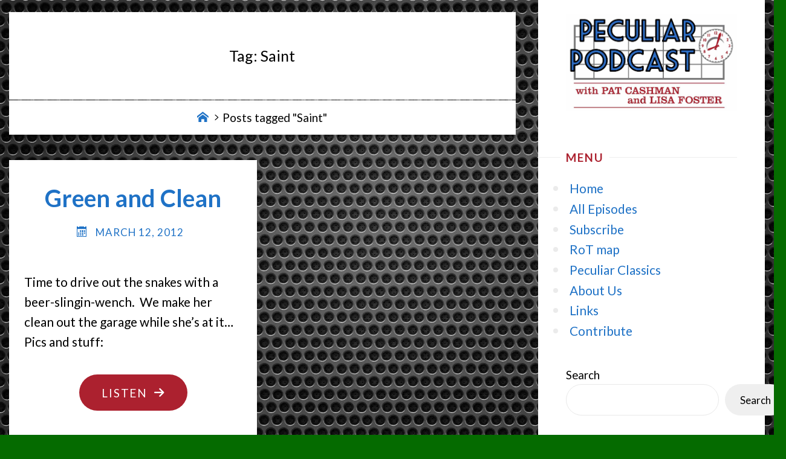

--- FILE ---
content_type: text/html; charset=UTF-8
request_url: https://www.peculiarpodcast.com/tag/saint/
body_size: 20031
content:
<!DOCTYPE html>
<html lang="en-US" itemscope itemtype="https://schema.org/WebSite">
<head>
<meta name="viewport" content="width=device-width, user-scalable=yes, initial-scale=1.0">
<meta charset="UTF-8">
<link rel="profile" href="http://gmpg.org/xfn/11">
<title>Saint &#8211; Peculiar Podcast</title>
<meta name='robots' content='max-image-preview:large' />
<link rel='dns-prefetch' href='//fonts.googleapis.com' />
<style id='wp-img-auto-sizes-contain-inline-css' type='text/css'>
img:is([sizes=auto i],[sizes^="auto," i]){contain-intrinsic-size:3000px 1500px}
/*# sourceURL=wp-img-auto-sizes-contain-inline-css */
</style>
<link rel='stylesheet' id='colorboxstyle-css' href='https://www.peculiarpodcast.com/wp-content/plugins/link-library/colorbox/colorbox.css?ver=6.9' type='text/css' media='all' />

<style id='wp-emoji-styles-inline-css' type='text/css'>

	img.wp-smiley, img.emoji {
		display: inline !important;
		border: none !important;
		box-shadow: none !important;
		height: 1em !important;
		width: 1em !important;
		margin: 0 0.07em !important;
		vertical-align: -0.1em !important;
		background: none !important;
		padding: 0 !important;
	}
/*# sourceURL=wp-emoji-styles-inline-css */
</style>
<link rel='stylesheet' id='wp-block-library-css' href='https://www.peculiarpodcast.com/wp-includes/css/dist/block-library/style.min.css?ver=6.9' type='text/css' media='all' />
<style id='wp-block-search-inline-css' type='text/css'>
.wp-block-search__button{margin-left:10px;word-break:normal}.wp-block-search__button.has-icon{line-height:0}.wp-block-search__button svg{height:1.25em;min-height:24px;min-width:24px;width:1.25em;fill:currentColor;vertical-align:text-bottom}:where(.wp-block-search__button){border:1px solid #ccc;padding:6px 10px}.wp-block-search__inside-wrapper{display:flex;flex:auto;flex-wrap:nowrap;max-width:100%}.wp-block-search__label{width:100%}.wp-block-search.wp-block-search__button-only .wp-block-search__button{box-sizing:border-box;display:flex;flex-shrink:0;justify-content:center;margin-left:0;max-width:100%}.wp-block-search.wp-block-search__button-only .wp-block-search__inside-wrapper{min-width:0!important;transition-property:width}.wp-block-search.wp-block-search__button-only .wp-block-search__input{flex-basis:100%;transition-duration:.3s}.wp-block-search.wp-block-search__button-only.wp-block-search__searchfield-hidden,.wp-block-search.wp-block-search__button-only.wp-block-search__searchfield-hidden .wp-block-search__inside-wrapper{overflow:hidden}.wp-block-search.wp-block-search__button-only.wp-block-search__searchfield-hidden .wp-block-search__input{border-left-width:0!important;border-right-width:0!important;flex-basis:0;flex-grow:0;margin:0;min-width:0!important;padding-left:0!important;padding-right:0!important;width:0!important}:where(.wp-block-search__input){appearance:none;border:1px solid #949494;flex-grow:1;font-family:inherit;font-size:inherit;font-style:inherit;font-weight:inherit;letter-spacing:inherit;line-height:inherit;margin-left:0;margin-right:0;min-width:3rem;padding:8px;text-decoration:unset!important;text-transform:inherit}:where(.wp-block-search__button-inside .wp-block-search__inside-wrapper){background-color:#fff;border:1px solid #949494;box-sizing:border-box;padding:4px}:where(.wp-block-search__button-inside .wp-block-search__inside-wrapper) .wp-block-search__input{border:none;border-radius:0;padding:0 4px}:where(.wp-block-search__button-inside .wp-block-search__inside-wrapper) .wp-block-search__input:focus{outline:none}:where(.wp-block-search__button-inside .wp-block-search__inside-wrapper) :where(.wp-block-search__button){padding:4px 8px}.wp-block-search.aligncenter .wp-block-search__inside-wrapper{margin:auto}.wp-block[data-align=right] .wp-block-search.wp-block-search__button-only .wp-block-search__inside-wrapper{float:right}
/*# sourceURL=https://www.peculiarpodcast.com/wp-includes/blocks/search/style.min.css */
</style>
<style id='global-styles-inline-css' type='text/css'>
:root{--wp--preset--aspect-ratio--square: 1;--wp--preset--aspect-ratio--4-3: 4/3;--wp--preset--aspect-ratio--3-4: 3/4;--wp--preset--aspect-ratio--3-2: 3/2;--wp--preset--aspect-ratio--2-3: 2/3;--wp--preset--aspect-ratio--16-9: 16/9;--wp--preset--aspect-ratio--9-16: 9/16;--wp--preset--color--black: #000000;--wp--preset--color--cyan-bluish-gray: #abb8c3;--wp--preset--color--white: #ffffff;--wp--preset--color--pale-pink: #f78da7;--wp--preset--color--vivid-red: #cf2e2e;--wp--preset--color--luminous-vivid-orange: #ff6900;--wp--preset--color--luminous-vivid-amber: #fcb900;--wp--preset--color--light-green-cyan: #7bdcb5;--wp--preset--color--vivid-green-cyan: #00d084;--wp--preset--color--pale-cyan-blue: #8ed1fc;--wp--preset--color--vivid-cyan-blue: #0693e3;--wp--preset--color--vivid-purple: #9b51e0;--wp--preset--color--accent-1: #1f72c6;--wp--preset--color--accent-2: #ac212f;--wp--preset--color--sitetext: #000000;--wp--preset--color--sitebg: #ffffff;--wp--preset--gradient--vivid-cyan-blue-to-vivid-purple: linear-gradient(135deg,rgb(6,147,227) 0%,rgb(155,81,224) 100%);--wp--preset--gradient--light-green-cyan-to-vivid-green-cyan: linear-gradient(135deg,rgb(122,220,180) 0%,rgb(0,208,130) 100%);--wp--preset--gradient--luminous-vivid-amber-to-luminous-vivid-orange: linear-gradient(135deg,rgb(252,185,0) 0%,rgb(255,105,0) 100%);--wp--preset--gradient--luminous-vivid-orange-to-vivid-red: linear-gradient(135deg,rgb(255,105,0) 0%,rgb(207,46,46) 100%);--wp--preset--gradient--very-light-gray-to-cyan-bluish-gray: linear-gradient(135deg,rgb(238,238,238) 0%,rgb(169,184,195) 100%);--wp--preset--gradient--cool-to-warm-spectrum: linear-gradient(135deg,rgb(74,234,220) 0%,rgb(151,120,209) 20%,rgb(207,42,186) 40%,rgb(238,44,130) 60%,rgb(251,105,98) 80%,rgb(254,248,76) 100%);--wp--preset--gradient--blush-light-purple: linear-gradient(135deg,rgb(255,206,236) 0%,rgb(152,150,240) 100%);--wp--preset--gradient--blush-bordeaux: linear-gradient(135deg,rgb(254,205,165) 0%,rgb(254,45,45) 50%,rgb(107,0,62) 100%);--wp--preset--gradient--luminous-dusk: linear-gradient(135deg,rgb(255,203,112) 0%,rgb(199,81,192) 50%,rgb(65,88,208) 100%);--wp--preset--gradient--pale-ocean: linear-gradient(135deg,rgb(255,245,203) 0%,rgb(182,227,212) 50%,rgb(51,167,181) 100%);--wp--preset--gradient--electric-grass: linear-gradient(135deg,rgb(202,248,128) 0%,rgb(113,206,126) 100%);--wp--preset--gradient--midnight: linear-gradient(135deg,rgb(2,3,129) 0%,rgb(40,116,252) 100%);--wp--preset--font-size--small: 13px;--wp--preset--font-size--medium: 20px;--wp--preset--font-size--large: 35px;--wp--preset--font-size--x-large: 42px;--wp--preset--font-size--normal: 22px;--wp--preset--font-size--larger: 56px;--wp--preset--spacing--20: 0.44rem;--wp--preset--spacing--30: 0.67rem;--wp--preset--spacing--40: 1rem;--wp--preset--spacing--50: 1.5rem;--wp--preset--spacing--60: 2.25rem;--wp--preset--spacing--70: 3.38rem;--wp--preset--spacing--80: 5.06rem;--wp--preset--shadow--natural: 6px 6px 9px rgba(0, 0, 0, 0.2);--wp--preset--shadow--deep: 12px 12px 50px rgba(0, 0, 0, 0.4);--wp--preset--shadow--sharp: 6px 6px 0px rgba(0, 0, 0, 0.2);--wp--preset--shadow--outlined: 6px 6px 0px -3px rgb(255, 255, 255), 6px 6px rgb(0, 0, 0);--wp--preset--shadow--crisp: 6px 6px 0px rgb(0, 0, 0);}:where(.is-layout-flex){gap: 0.5em;}:where(.is-layout-grid){gap: 0.5em;}body .is-layout-flex{display: flex;}.is-layout-flex{flex-wrap: wrap;align-items: center;}.is-layout-flex > :is(*, div){margin: 0;}body .is-layout-grid{display: grid;}.is-layout-grid > :is(*, div){margin: 0;}:where(.wp-block-columns.is-layout-flex){gap: 2em;}:where(.wp-block-columns.is-layout-grid){gap: 2em;}:where(.wp-block-post-template.is-layout-flex){gap: 1.25em;}:where(.wp-block-post-template.is-layout-grid){gap: 1.25em;}.has-black-color{color: var(--wp--preset--color--black) !important;}.has-cyan-bluish-gray-color{color: var(--wp--preset--color--cyan-bluish-gray) !important;}.has-white-color{color: var(--wp--preset--color--white) !important;}.has-pale-pink-color{color: var(--wp--preset--color--pale-pink) !important;}.has-vivid-red-color{color: var(--wp--preset--color--vivid-red) !important;}.has-luminous-vivid-orange-color{color: var(--wp--preset--color--luminous-vivid-orange) !important;}.has-luminous-vivid-amber-color{color: var(--wp--preset--color--luminous-vivid-amber) !important;}.has-light-green-cyan-color{color: var(--wp--preset--color--light-green-cyan) !important;}.has-vivid-green-cyan-color{color: var(--wp--preset--color--vivid-green-cyan) !important;}.has-pale-cyan-blue-color{color: var(--wp--preset--color--pale-cyan-blue) !important;}.has-vivid-cyan-blue-color{color: var(--wp--preset--color--vivid-cyan-blue) !important;}.has-vivid-purple-color{color: var(--wp--preset--color--vivid-purple) !important;}.has-black-background-color{background-color: var(--wp--preset--color--black) !important;}.has-cyan-bluish-gray-background-color{background-color: var(--wp--preset--color--cyan-bluish-gray) !important;}.has-white-background-color{background-color: var(--wp--preset--color--white) !important;}.has-pale-pink-background-color{background-color: var(--wp--preset--color--pale-pink) !important;}.has-vivid-red-background-color{background-color: var(--wp--preset--color--vivid-red) !important;}.has-luminous-vivid-orange-background-color{background-color: var(--wp--preset--color--luminous-vivid-orange) !important;}.has-luminous-vivid-amber-background-color{background-color: var(--wp--preset--color--luminous-vivid-amber) !important;}.has-light-green-cyan-background-color{background-color: var(--wp--preset--color--light-green-cyan) !important;}.has-vivid-green-cyan-background-color{background-color: var(--wp--preset--color--vivid-green-cyan) !important;}.has-pale-cyan-blue-background-color{background-color: var(--wp--preset--color--pale-cyan-blue) !important;}.has-vivid-cyan-blue-background-color{background-color: var(--wp--preset--color--vivid-cyan-blue) !important;}.has-vivid-purple-background-color{background-color: var(--wp--preset--color--vivid-purple) !important;}.has-black-border-color{border-color: var(--wp--preset--color--black) !important;}.has-cyan-bluish-gray-border-color{border-color: var(--wp--preset--color--cyan-bluish-gray) !important;}.has-white-border-color{border-color: var(--wp--preset--color--white) !important;}.has-pale-pink-border-color{border-color: var(--wp--preset--color--pale-pink) !important;}.has-vivid-red-border-color{border-color: var(--wp--preset--color--vivid-red) !important;}.has-luminous-vivid-orange-border-color{border-color: var(--wp--preset--color--luminous-vivid-orange) !important;}.has-luminous-vivid-amber-border-color{border-color: var(--wp--preset--color--luminous-vivid-amber) !important;}.has-light-green-cyan-border-color{border-color: var(--wp--preset--color--light-green-cyan) !important;}.has-vivid-green-cyan-border-color{border-color: var(--wp--preset--color--vivid-green-cyan) !important;}.has-pale-cyan-blue-border-color{border-color: var(--wp--preset--color--pale-cyan-blue) !important;}.has-vivid-cyan-blue-border-color{border-color: var(--wp--preset--color--vivid-cyan-blue) !important;}.has-vivid-purple-border-color{border-color: var(--wp--preset--color--vivid-purple) !important;}.has-vivid-cyan-blue-to-vivid-purple-gradient-background{background: var(--wp--preset--gradient--vivid-cyan-blue-to-vivid-purple) !important;}.has-light-green-cyan-to-vivid-green-cyan-gradient-background{background: var(--wp--preset--gradient--light-green-cyan-to-vivid-green-cyan) !important;}.has-luminous-vivid-amber-to-luminous-vivid-orange-gradient-background{background: var(--wp--preset--gradient--luminous-vivid-amber-to-luminous-vivid-orange) !important;}.has-luminous-vivid-orange-to-vivid-red-gradient-background{background: var(--wp--preset--gradient--luminous-vivid-orange-to-vivid-red) !important;}.has-very-light-gray-to-cyan-bluish-gray-gradient-background{background: var(--wp--preset--gradient--very-light-gray-to-cyan-bluish-gray) !important;}.has-cool-to-warm-spectrum-gradient-background{background: var(--wp--preset--gradient--cool-to-warm-spectrum) !important;}.has-blush-light-purple-gradient-background{background: var(--wp--preset--gradient--blush-light-purple) !important;}.has-blush-bordeaux-gradient-background{background: var(--wp--preset--gradient--blush-bordeaux) !important;}.has-luminous-dusk-gradient-background{background: var(--wp--preset--gradient--luminous-dusk) !important;}.has-pale-ocean-gradient-background{background: var(--wp--preset--gradient--pale-ocean) !important;}.has-electric-grass-gradient-background{background: var(--wp--preset--gradient--electric-grass) !important;}.has-midnight-gradient-background{background: var(--wp--preset--gradient--midnight) !important;}.has-small-font-size{font-size: var(--wp--preset--font-size--small) !important;}.has-medium-font-size{font-size: var(--wp--preset--font-size--medium) !important;}.has-large-font-size{font-size: var(--wp--preset--font-size--large) !important;}.has-x-large-font-size{font-size: var(--wp--preset--font-size--x-large) !important;}
/*# sourceURL=global-styles-inline-css */
</style>

<style id='classic-theme-styles-inline-css' type='text/css'>
/*! This file is auto-generated */
.wp-block-button__link{color:#fff;background-color:#32373c;border-radius:9999px;box-shadow:none;text-decoration:none;padding:calc(.667em + 2px) calc(1.333em + 2px);font-size:1.125em}.wp-block-file__button{background:#32373c;color:#fff;text-decoration:none}
/*# sourceURL=/wp-includes/css/classic-themes.min.css */
</style>
<link rel='stylesheet' id='contact-form-7-css' href='https://www.peculiarpodcast.com/wp-content/plugins/contact-form-7/includes/css/styles.css?ver=6.1.4' type='text/css' media='all' />
<link rel='stylesheet' id='thumbs_rating_styles-css' href='https://www.peculiarpodcast.com/wp-content/plugins/link-library/upvote-downvote/css/style.css?ver=1.0.0' type='text/css' media='all' />
<link rel='stylesheet' id='verbosa-themefonts-css' href='https://www.peculiarpodcast.com/wp-content/themes/verbosa/resources/fonts/fontfaces.css?ver=1.3.0' type='text/css' media='all' />
<link rel='stylesheet' id='chld_thm_cfg_parent-css' href='https://www.peculiarpodcast.com/wp-content/themes/verbosa/style.css?ver=6.9' type='text/css' media='all' />
<link rel='stylesheet' id='verbosa-googlefonts-css' href='//fonts.googleapis.com/css?family=Lato%3A%7CLato%3A100%2C200%2C300%2C400%2C500%2C600%2C700%2C800%2C900%7CLato%3A300%7CLato%3A400%7CLato%3A700%7CLato%3A600&#038;ver=1.3.0' type='text/css' media='all' />
<link rel='stylesheet' id='verbosa-main-css' href='https://www.peculiarpodcast.com/wp-content/themes/verbosa-child/style.css?ver=1.2.0.1.1609123514' type='text/css' media='all' />
<style id='verbosa-main-inline-css' type='text/css'>
 #content, #colophon-inside { max-width: 1250px; } #sidebar { width: 375px; } #container.two-columns-left .main, #container.two-columns-right .main { width: calc(97% - 375px); } #container.two-columns-left #sidebar-back, #container.two-columns-right #sidebar-back { width: calc( 50% - 250px); min-width: 375px;} html { font-family: Lato; font-size: 22px; font-weight: 400; line-height: 1.6; } #site-title { font-family: Lato; font-size: 200%; font-weight: 300; } #site-description { font-family: Lato; font-size: 110%; font-weight: 300; } #access ul li a { font-family: Lato; font-size: 100%; font-weight: 400; } #mobile-menu ul li a { font-family: Lato; } .widget-title { font-family: Lato; font-size: 90%; font-weight: 700; } .widget-container { font-family: Lato; font-size: 90%; font-weight: 400; } .entry-title, #reply-title { font-family: Lato; color: #1f72c6; font-size: 190%; font-weight: 600;} h1 { font-size: 2.76em; } h2 { font-size: 2.4em; } h3 { font-size: 2.04em; } h4 { font-size: 1.68em; } h5 { font-size: 1.32em; } h6 { font-size: 0.96em; } h1, h2, h3, h4, h5, h6 { font-family: Lato; font-weight: 400; } :root { --verbosa-accent-1: #1f72c6; --verbosa-accent-2: #ac212f; } .verbosa-accent-1 { color: #1f72c6; } .verbosa-accent-2 { color: #ac212f; } .verbosa-accent-1-bg { background-color: #1f72c6; } .verbosa-accent-2-bg { background-color: #ac212f; } body { color: #000000; background-color: #056b00; } #nav-toggle, #nav-cancel { color: #000000; } #site-title a, #access li { color: #1f72c6; } #site-description { color: #1f72c6; } #access a, #access .dropdown-toggle, #mobile-menu a, #mobile-menu .dropdown-toggle { color: #1f72c6; } #access a:hover, #mobile-menu a:hover { color: #ac212f; } #access li a span:before { background-color: #cccccc; } #access li:hover > a:before { background-color: #ac212f; } .dropdown-toggle:hover:after { border-color: #1f72c6;} .searchform:before { background-color: #ac212f; color: #fff;} #colophon .searchform:before { color: #fff; } article.hentry, .main > div:not(#content-masonry), .comment-header, .main > header, .main > nav#nav-below, .pagination span, .pagination a, #nav-old-below, .content-widget { background-color: #ffffff; } #sidebar-back, #sidebar, nav#mobile-menu { background-color: #fff; } .pagination a:hover, .pagination span:hover { border-color: #1f72c6;} #breadcrumbs-container { background-color: #ffffff;} #colophon { background-color: #fff; } span.entry-format i { color: #1f72c6; border-color: #1f72c6;} span.entry-format i:hover { color: #ac212f; } .entry-format > i:before { color: #1f72c6;} .entry-content blockquote::before, .entry-content blockquote::after { color: rgba(0,0,0,0.1); } a { color: #1f72c6; } a:hover, .entry-meta span a:hover, .widget-title span, .comments-link a:hover { color: #ac212f; } .entry-meta a { background-image: linear-gradient(to bottom, #ac212f 0%, #ac212f 100%);} .entry-title a { background-image: linear-gradient(to bottom, #1f72c6 0%, #1f72c6 100%);} .author-info .author-avatar img { border-color: #eeeeee; background-color: #ffffff ;} #footer a, .page-title strong { color: #1f72c6; } #footer a:hover { color: #ac212f; } .socials a { border-color: #1f72c6;} .socials a:before { color: #1f72c6; } .socials a:after { background-color: #ac212f; } #commentform { } #toTop .icon-back2top:before { color: #1f72c6; } #toTop:hover .icon-back2top:before { color: #ac212f; } .page-link a:hover { background: #ac212f; color: #056b00; } .page-link > span > em { background-color: #eeeeee; } .verbosa-caption-one .main .wp-caption .wp-caption-text { border-color: #eeeeee; } .verbosa-caption-two .main .wp-caption .wp-caption-text { background-color: #f5f5f5; } .verbosa-image-one .entry-content img[class*="align"], .verbosa-image-one .entry-summary img[class*="align"], .verbosa-image-two .entry-content img[class*='align'], .verbosa-image-two .entry-summary img[class*='align'] { border-color: #eeeeee; } .verbosa-image-five .entry-content img[class*='align'], .verbosa-image-five .entry-summary img[class*='align'] { border-color: #ac212f; } /* diffs */ #sidebar .searchform { border-color: #eeeeee; } #colophon .searchform { border-color: #eeeeee; } .main .searchform { border-color: #eeeeee; background-color: #ffffff;} .searchform .searchsubmit { color: #1f72c6;} .socials a:after { color: #fff;} #breadcrumbs-nav .icon-angle-right::before, .entry-meta span, .entry-meta span a, .entry-utility span, .entry-meta time, .comment-meta a, .entry-meta .icon-metas:before, a.continue-reading-link { color: #1f72c6; font-size: 90%; font-weight: 400; } .entry-meta span, .entry-meta span a, .entry-utility span, .entry-meta time, .comment-meta a, a.continue-reading-link { font-family: Lato; } a.continue-reading-link { background-color: #ac212f; color: #ffffff; } a.continue-reading-link:hover { background-color: #1f72c6; } .comment-form > p:before { color: #1f72c6; } .comment-form > p:hover:before { color: #ac212f; } code, #nav-below .nav-previous a:before, #nav-below .nav-next a:before { background-color: #eeeeee; } #nav-below .nav-previous a:hover:before, #nav-below .nav-next a:hover:before { background-color: #dddddd; } #nav-below em { color: #1f72c6;} #nav-below > div:before { border-color: #eeeeee; background-color: #ffffff;} #nav-below > div:hover:before { border-color: #dddddd; background-color: #dddddd;} pre, article .author-info, .comment-author, #nav-comments, .page-link, .commentlist .comment-body, .commentlist .pingback, .commentlist img.avatar { border-color: #eeeeee; } #sidebar .widget-title span { background-color: #fff; } #sidebar .widget-title:after { background-color: #eeeeee; } #site-copyright, #footer { border-color: #eeeeee; } #colophon .widget-title span { background-color: #fff; } #colophon .widget-title:after { background-color: #eeeeee; } select, input[type], textarea { color: #000000; /*background-color: #f5f5f5;*/ } input[type="submit"], input[type="reset"] { background-color: #1f72c6; color: #ffffff; } input[type="submit"]:hover, input[type="reset"]:hover { background-color: #ac212f; } select, input[type], textarea { border-color: #e9e9e9; } input[type]:hover, textarea:hover, input[type]:focus, textarea:focus { /*background-color: rgba(245,245,245,0.65);*/ border-color: #cdcdcd; } hr { background-color: #e9e9e9; } #toTop { background-color: rgba(250,250,250,0.8) } /* gutenberg */ .wp-block-image.alignwide, .wp-block-image.alignfull { margin-left: -5rem; margin-right: -5rem; } .wp-block-image.alignwide img, .wp-block-image.alignfull img { width: 100%; max-width: 100%; } .has-accent-1-color, .has-accent-1-color:hover { color: #1f72c6; } .has-accent-2-color, .has-accent-2-color:hover { color: #ac212f; } .has-sitetext-color, .has-sitetext-color:hover { color: #000000; } .has-sitebg-color, .has-sitebg-color:hover { color: #ffffff; } .has-accent-1-background-color { background-color: #1f72c6; } .has-accent-2-background-color { background-color: #ac212f; } .has-sitetext-background-color { background-color: #000000; } .has-sitebg-background-color { background-color: #ffffff; } .has-small-font-size { font-size: 13px; } .has-regular-font-size { font-size: 22px; } .has-large-font-size { font-size: 35px; } .has-larger-font-size { font-size: 56px; } .has-huge-font-size { font-size: 56px; } .main .entry-content, .main .entry-summary { text-align: inherit; } .main p, .main ul, .main ol, .main dd, .main pre, .main hr { margin-bottom: 1em; } .main p { text-indent: 0em; } .main a.post-featured-image { background-position: center center; } .main .featured-bar { height: 5px; background-color: #ac212f;} .main .featured-bar:before { background-color: #1f72c6;} .main { margin-top: 20px; } article.hentry, #breadcrumbs-nav, .verbosa-magazine-one #content-masonry article.hentry, .verbosa-magazine-one .pad-container { padding-left: 6%; padding-right: 6%; } .verbosa-magazine-two #content-masonry article.hentry, .verbosa-magazine-two .pad-container, .with-masonry.verbosa-magazine-two #breadcrumbs-nav { padding-left: 2.86%; padding-right: 2.86%; } .verbosa-magazine-three #content-masonry article.hentry, .verbosa-magazine-three .pad-container, .with-masonry.verbosa-magazine-three #breadcrumbs-nav { padding-left: 1.94%; padding-right: 1.94%; } article.hentry .post-thumbnail-container { margin-left: -9%; margin-right: -9%; width: 118%; } #branding img.header-image { max-height: 250px; } #site-title, #site-description { display: none; } .lp-staticslider .staticslider-caption-title, .seriousslider.seriousslider-theme .seriousslider-caption-title { font-family: Lato; /* font-weight: 300; */ } .lp-staticslider .staticslider-caption-text, .seriousslider.seriousslider-theme .seriousslider-caption-text { font-family: Lato; font-weight: 300; } a[class^="staticslider-button"] { font-family: Lato; font-size: 90%; font-weight: 400; } .lp-text-overlay, .lp-text { background-color: #ffffff; } .lp-staticslider .staticslider-caption, .seriousslider.seriousslider-theme .seriousslider-caption, .verbosa-landing-page .lp-text-inside, .verbosa-landing-page .lp-posts-inside, .verbosa-landing-page .lp-page-inside, .verbosa-landing-page .content-widget { max-width: 1250px; } .verbosa-landing-page .content-widget { margin: 0 auto; } a.staticslider-button-1 { color: #ffffff; border-color: #ac212f; background-color: #ac212f; } a.staticslider-button-1:hover { color: #ac212f; } a.staticslider-button-2 { border-color: #ffffff; background-color: #ffffff; color: #000000; } .staticslider-button-2:hover { color: #ffffff; background-color: transparent; } 
/*# sourceURL=verbosa-main-inline-css */
</style>
<link rel='stylesheet' id='slb_core-css' href='https://www.peculiarpodcast.com/wp-content/plugins/simple-lightbox/client/css/app.css?ver=2.9.4' type='text/css' media='all' />
<link rel='stylesheet' id='photonic-slider-css' href='https://www.peculiarpodcast.com/wp-content/plugins/photonic/include/ext/splide/splide.min.css?ver=20260101-51523' type='text/css' media='all' />
<link rel='stylesheet' id='photonic-lightbox-css' href='https://www.peculiarpodcast.com/wp-content/plugins/photonic/include/ext/photoswipe/photoswipe.min.css?ver=20260101-51523' type='text/css' media='all' />
<link rel='stylesheet' id='photonic-css' href='https://www.peculiarpodcast.com/wp-content/plugins/photonic/include/css/front-end/core/photonic.min.css?ver=20260101-51523' type='text/css' media='all' />
<style id='photonic-inline-css' type='text/css'>
/* Retrieved from saved CSS */
.photonic-panel { background:  rgb(17,17,17)  !important;

	border-top: none;
	border-right: none;
	border-bottom: none;
	border-left: none;
 }
.photonic-flickr-stream .photonic-pad-photosets { margin: 15px; }
.photonic-flickr-stream .photonic-pad-galleries { margin: 15px; }
.photonic-flickr-stream .photonic-pad-photos { padding: 5px 15px; }
.photonic-google-stream .photonic-pad-photos { padding: 5px 15px; }
.photonic-zenfolio-stream .photonic-pad-photos { padding: 5px 15px; }
.photonic-zenfolio-stream .photonic-pad-photosets { margin: 5px 15px; }
.photonic-instagram-stream .photonic-pad-photos { padding: 5px 15px; }
.photonic-smug-stream .photonic-pad-albums { margin: 15px; }
.photonic-smug-stream .photonic-pad-photos { padding: 5px 15px; }
.photonic-flickr-panel .photonic-pad-photos { padding: 10px 15px; box-sizing: border-box; }
.photonic-smug-panel .photonic-pad-photos { padding: 10px 15px; box-sizing: border-box; }
.photonic-random-layout .photonic-thumb { padding: 2px}
.photonic-masonry-layout .photonic-thumb { padding: 2px}
.photonic-mosaic-layout .photonic-thumb { padding: 2px}

/*# sourceURL=photonic-inline-css */
</style>
<script src="https://www.peculiarpodcast.com/wp-includes/js/jquery/jquery.min.js?ver=3.7.1" id="jquery-core-js"></script>
<script src="https://www.peculiarpodcast.com/wp-includes/js/jquery/jquery-migrate.min.js?ver=3.4.1" id="jquery-migrate-js"></script>
<script src="https://www.peculiarpodcast.com/wp-content/plugins/link-library/colorbox/jquery.colorbox-min.js?ver=1.3.9" id="colorbox-js"></script>
<script id="thumbs_rating_scripts-js-extra">
var thumbs_rating_ajax = {"ajax_url":"https://www.peculiarpodcast.com/wp-admin/admin-ajax.php","nonce":"5c865058af"};
//# sourceURL=thumbs_rating_scripts-js-extra
</script>
<script src="https://www.peculiarpodcast.com/wp-content/plugins/link-library/upvote-downvote/js/general.js?ver=4.0.1" id="thumbs_rating_scripts-js"></script>
<script src="https://www.peculiarpodcast.com/wp-content/plugins/wp-hide-post/public/js/wp-hide-post-public.js?ver=2.0.10" id="wp-hide-post-js"></script>

<!-- OG: 3.3.8 -->
<meta property="og:type" content="website"><meta property="og:locale" content="en_US"><meta property="og:site_name" content="Peculiar Podcast"><meta property="og:url" content="https://www.peculiarpodcast.com/tag/saint/"><meta property="og:title" content="Saint &#8211; Peculiar Podcast">

<meta property="twitter:partner" content="ogwp"><meta property="twitter:title" content="Saint &#8211; Peculiar Podcast"><meta property="twitter:url" content="https://www.peculiarpodcast.com/tag/saint/">
<meta itemprop="name" content="Saint &#8211; Peculiar Podcast">
<!-- /OG -->

<link rel="https://api.w.org/" href="https://www.peculiarpodcast.com/wp-json/" /><link rel="alternate" title="JSON" type="application/json" href="https://www.peculiarpodcast.com/wp-json/wp/v2/tags/174" /><link rel="EditURI" type="application/rsd+xml" title="RSD" href="https://www.peculiarpodcast.com/xmlrpc.php?rsd" />
<meta name="generator" content="WordPress 6.9" />
<!-- start Simple Custom CSS and JS -->
<style>
#sidebar {
    padding: 0.1em 2.2em 0;
}

#access {
    margin: 1.8em auto 2em;
}

#access a span {
    line-height: 0.1;
}

.widget-title {
    margin-bottom: 0.5em;
}

ul {
  list-style-type: circle;
}

.entry-header {
    margin: 0em 0;
}

article.hentry, .main .content-widget {
    padding: 0.5em;
}

.verbosa-magazine-two .entry-content {
    padding-top: 0em;
}

article.hentry, .main .content-widget {
    padding: 0.5em 1.5em 0 1.5em;
}

#site-copyright {
  display: none;
}

.themeinfo {
  display: none;
}</style>
<!-- end Simple Custom CSS and JS -->
<!-- start Simple Custom CSS and JS -->
<style>
/* Responsive images */
img.resp-r, img.alignright {
  float: right;
  height:auto;
  max-width:40%;
  margin: 10px 0 1px 10px;
}

img.resp-l, img.alignleft {
  float: left;
  height:auto;
  max-width:40%;
  margin: 10px 10px 1px 0;
}

img.resp-c, img.aligncenter {
  display: block;
  margin-left: auto;
  margin-right: auto;
}
/* END Responsive images */

/* Image borders */
img.thinblack, img.border-thin-black {
  border: solid 1px #000;
}

/* END Image borders */

/* Left-middle align image with text */
.middle > * {
  vertical-align: middle;
}</style>
<!-- end Simple Custom CSS and JS -->
<!-- start Simple Custom CSS and JS -->
<script>
(function() {
        var param = 'fbclid';
        if (location.search.indexOf(param + '=') !== -1) {
                var replace = '';
                try {
                        var url = new URL(location);
                        url.searchParams.delete(param);
                        replace = url.href;
                } catch (ex) {
                        var regExp = new RegExp('[?&]' + param + '=.*$');
                        replace = location.search.replace(regExp, '');
                        replace = location.pathname + replace + location.hash;
                }
                history.replaceState(null, '', replace);
        }
})();</script>
<!-- end Simple Custom CSS and JS -->
<script>
  (function(i,s,o,g,r,a,m){i['GoogleAnalyticsObject']=r;i[r]=i[r]||function(){
  (i[r].q=i[r].q||[]).push(arguments)},i[r].l=1*new Date();a=s.createElement(o),
  m=s.getElementsByTagName(o)[0];a.async=1;a.src=g;m.parentNode.insertBefore(a,m)
  })(window,document,'script','https://www.google-analytics.com/analytics.js','ga');

  ga('create', 'UA-238272-24', 'auto');
  ga('send', 'pageview');

</script>
<style id='LinkLibraryStyle' type='text/css'>
.linktable {margin-top: 15px;} .linktable a {text-decoration:none} .linktable td { vertical-align: top; } a.featured { font-weight: bold; } table.linklisttable { width:100%; border-width: 0px 0px 0px 0px; border-spacing: 5px; /* border-style: outset outset outset outset; border-color: gray gray gray gray; */ border-collapse: separate; } table.linklisttable th { border-width: 1px 1px 1px 1px; padding: 3px 3px 3px 3px; background-color: #f4f5f3; /* border-style: none none none none; border-color: gray gray gray gray; -moz-border-radius: 3px 3px 3px 3px; */ } table.linklisttable td { border-width: 1px 1px 1px 1px; padding: 3px 3px 3px 3px; background-color: #dee1d8; /* border-style: dotted dotted dotted dotted; border-color: gray gray gray gray; -moz-border-radius: 3px 3px 3px 3px; */ } .linklistcatname{ font-family: arial; font-size: 16px; font-weight: bold; border: 0; padding-bottom: 10px; padding-top: 10px; } .linklistcatnamedesc{ font-family: arial; font-size: 12px; font-weight: normal; border: 0; padding-bottom: 10px; padding-top: 10px; } .linklistcolumnheader{ font-weight: bold; } div.rsscontent{color: #333333; font-family: "Helvetica Neue",Arial,Helvetica,sans-serif;font-size: 11px;line-height: 1.25em; vertical-align: baseline;letter-spacing: normal;word-spacing: normal;font-weight: normal;font-style: normal;font-variant: normal;text-transform: none; text-decoration: none;text-align: left;text-indent: 0px;max-width:500px;} #ll_rss_results { border-style:solid;border-width:1px;margin-left:10px;margin-top:10px;padding-top:3px;background-color:#f4f5f3;} .rsstitle{font-weight:400;font-size:0.8em;color:#33352C;font-family:Georgia,"Times New Roman",Times,serif;} .rsstitle a{color:#33352C} #ll_rss_results img { max-width: 400px; /* Adjust this value according to your content area size*/ height: auto; } .rsselements {float: right;} .highlight_word {background-color: #FFFF00} .previouspage {float:left;margin-top:10px;font-weight:bold} .nextpage {float: right;margin-top:10px;font-weight:bold} .resulttitle {padding-top:10px;} .catdropdown { width: 300px; } #llsearch {padding-top:10px;} .lladdlink { margin-top: 16px; } .lladdlink #lladdlinktitle { font-weight: bold; } .lladdlink table { margin-top: 5px; margin-bottom: 8px; border: 0; border-spacing: 0; border-collapse: collapse; } .lladdlink table td { border: 0; height: 30px; } .lladdlink table th { border: 0; text-align: left; font-weight: normal; width: 400px; } .lladdlink input[type="text"] { width: 300px; } .lladdlink select { width: 300px; } .llmessage { margin: 8px; border: 1px solid #ddd; background-color: #ff0; } .pageselector { margin-top: 20px; text-align: center; } .selectedpage { margin: 0px 4px 0px 4px; border: 1px solid #000; padding: 7px; background-color: #f4f5f3; } .unselectedpage { margin: 0px 4px 0px 4px; border: 1px solid #000; padding: 7px; background-color: #dee1d8; } .previousnextactive { margin: 0px 4px 0px 4px; border: 1px solid #000; padding: 7px; background-color: #dee1d8; } .previousnextinactive { margin: 0px 4px 0px 4px; border: 1px solid #000; padding: 7px; background-color: #dddddd; color: #cccccc; } .LinksInCat { display:none; } .SubCategories { display:none; } .allcatalphafilterlinkedletter, .catalphafilterlinkedletter, .catalphafilteremptyletter, .catalphafilterselectedletter, .allcatalphafilterselectedletter { width: 16px; height: 30px; float:left; margin-right: 6px; text-align: center; } .allcatalphafilterlinkedletter, .allcatalphafilterselectedletter { width: 40px; } .catalphafilterlinkedletter { background-color: #aaa; color: #444; } .catalphafilteremptyletter { background-color: #ddd; color: #fff; } .catalphafilterselectedletter { background-color: #558C89; color: #fff; } .catalphafilter { padding-bottom: 30px; } .recently_updated { padding: 8px; margin: 14px; color: #FFF; background-color: #F00; } .emptycat { color: #ccc; } .level1 { margin-left: 20px; } .level2 { margin-left: 40px; } .level3 { margin-left: 60px; } .level4 { margin-left: 80px; } .level5 { margin-left: 100px; } .level6 { margin-left: 120px; } .nolinksfoundincat { display:none; } @media only screen and (max-width: 600px) { .lladdlink table td { height: 60px; display: block; } .lladdlink table { margin-bottom: 20px } .lladdlink table th { display: block; } }</style>
            <script type="text/javascript"><!--
                                function powerpress_pinw(pinw_url){window.open(pinw_url, 'PowerPressPlayer','toolbar=0,status=0,resizable=1,width=460,height=320');	return false;}
                //-->

                // tabnab protection
                window.addEventListener('load', function () {
                    // make all links have rel="noopener noreferrer"
                    document.querySelectorAll('a[target="_blank"]').forEach(link => {
                        link.setAttribute('rel', 'noopener noreferrer');
                    });
                });
            </script>
            <style id="custom-background-css">
body.custom-background { background-image: url("https://www.peculiarpodcast.com/wp-content/uploads/2020/12/MicGrill-2845x1600-1-scaled.jpg"); background-position: left top; background-size: cover; background-repeat: repeat; background-attachment: fixed; }
</style>
	
<!-- Jetpack Open Graph Tags -->
<meta property="og:type" content="website" />
<meta property="og:title" content="Saint &#8211; Peculiar Podcast" />
<meta property="og:url" content="https://www.peculiarpodcast.com/tag/saint/" />
<meta property="og:site_name" content="Peculiar Podcast" />
<meta property="og:image" content="https://s0.wp.com/i/blank.jpg" />
<meta property="og:image:width" content="200" />
<meta property="og:image:height" content="200" />
<meta property="og:image:alt" content="" />
<meta property="og:locale" content="en_US" />

<!-- End Jetpack Open Graph Tags -->
</head>

<body class="archive tag tag-saint tag-174 custom-background wp-embed-responsive wp-theme-verbosa wp-child-theme-verbosa-child verbosa-image-none verbosa-caption-two verbosa-responsive-featured verbosa-magazine-two verbosa-magazine-layout verbosa-comhide-in-posts verbosa-comhide-in-pages verbosa-comment-placeholder verbosa-elementshadow verbosa-no-sidebar-back verbosa-menubullets" itemscope itemtype="http://schema.org/WebPage">
			<a class="skip-link screen-reader-text" href="#main" title="Skip to content"> Skip to content </a>
			<div id="site-wrapper">

		<div id="content" class="cryout">
			
	<div id="container" class="two-columns-right">
			<div id="sidebar">

		<header id="header"  itemscope itemtype="http://schema.org/WPHeader">
			<nav id="mobile-menu">
				<div><ul id="mobile-nav" class=""><li id="menu-item-481" class="menu-item menu-item-type-custom menu-item-object-custom menu-item-481"><a href="http://www.PeculiarPodcast.com" title="Our homepage"><span>Home</span></a></li>
<li id="menu-item-585" class="menu-item menu-item-type-taxonomy menu-item-object-category menu-item-585"><a href="https://www.peculiarpodcast.com/category/podcast/" title="Past episodes"><span>All Episodes</span></a></li>
<li id="menu-item-2413" class="menu-item menu-item-type-post_type menu-item-object-page menu-item-2413"><a href="https://www.peculiarpodcast.com/subscribe/"><span>Subscribe</span></a></li>
<li id="menu-item-588" class="menu-item menu-item-type-custom menu-item-object-custom menu-item-588"><a href="http://peculiarpodcast.com/RoT"><span>RoT map</span></a></li>
<li id="menu-item-2367" class="menu-item menu-item-type-post_type menu-item-object-page menu-item-2367"><a href="https://www.peculiarpodcast.com/peculiar-classics/"><span>Peculiar Classics</span></a></li>
<li id="menu-item-2427" class="menu-item menu-item-type-post_type menu-item-object-page menu-item-2427"><a href="https://www.peculiarpodcast.com/about/"><span>About Us</span></a></li>
<li id="menu-item-2517" class="menu-item menu-item-type-post_type menu-item-object-page menu-item-2517"><a href="https://www.peculiarpodcast.com/links/"><span>Links</span></a></li>
<li id="menu-item-1106" class="menu-item menu-item-type-custom menu-item-object-custom menu-item-1106"><a href="http://peculiarpodcast.com/listener-support/"><span>Contribute</span></a></li>
</ul></div>				<button type="button" id="nav-cancel"><i class="icon-cross"></i></button>
			</nav>
			<div id="branding" role="banner">
									<button type="button" id="nav-toggle"><span>&nbsp;</span></button>
								<div itemprop="headline" id="site-title"><span> <a href="https://www.peculiarpodcast.com/" title="with Pat Cashman and Lisa Foster" rel="home">Peculiar Podcast</a> </span></div><span id="site-description"  itemprop="description" >with Pat Cashman and Lisa Foster</span>								<img class="header-image" alt="Tag: &lt;span&gt;Saint&lt;/span&gt;" src="https://www.peculiarpodcast.com/wp-content/uploads/2020/12/cropped-2020Logo-1194x720-20.jpg" />
					<div class="branding-spacer"></div>
				
<aside id="primary" class="widget-area sidey"  itemscope itemtype="http://schema.org/WPSideBar">
	
	
	</aside>

									<nav id="access" role="navigation"  aria-label="Primary Menu"  itemscope itemtype="http://schema.org/SiteNavigationElement">
						<h3 class="widget-title menu-title"><span>Menu</span></h3>
							<div><ul id="prime_nav" class=""><li class="menu-item menu-item-type-custom menu-item-object-custom menu-item-481"><a href="http://www.PeculiarPodcast.com" title="Our homepage"><span>Home</span></a></li>
<li class="menu-item menu-item-type-taxonomy menu-item-object-category menu-item-585"><a href="https://www.peculiarpodcast.com/category/podcast/" title="Past episodes"><span>All Episodes</span></a></li>
<li class="menu-item menu-item-type-post_type menu-item-object-page menu-item-2413"><a href="https://www.peculiarpodcast.com/subscribe/"><span>Subscribe</span></a></li>
<li class="menu-item menu-item-type-custom menu-item-object-custom menu-item-588"><a href="http://peculiarpodcast.com/RoT"><span>RoT map</span></a></li>
<li class="menu-item menu-item-type-post_type menu-item-object-page menu-item-2367"><a href="https://www.peculiarpodcast.com/peculiar-classics/"><span>Peculiar Classics</span></a></li>
<li class="menu-item menu-item-type-post_type menu-item-object-page menu-item-2427"><a href="https://www.peculiarpodcast.com/about/"><span>About Us</span></a></li>
<li class="menu-item menu-item-type-post_type menu-item-object-page menu-item-2517"><a href="https://www.peculiarpodcast.com/links/"><span>Links</span></a></li>
<li class="menu-item menu-item-type-custom menu-item-object-custom menu-item-1106"><a href="http://peculiarpodcast.com/listener-support/"><span>Contribute</span></a></li>
</ul></div>					</nav><!-- #access -->
				
			</div><!-- #branding -->
		</header><!-- #header -->

		
<aside id="secondary" class="widget-area sidey"  itemscope itemtype="http://schema.org/WPSideBar">

		
	</aside>
		
<aside id="tertiary" class="widget-area sidey"  itemscope itemtype="http://schema.org/WPSideBar">
	
	<section id="block-2" class="widget-container widget_block widget_search"><form role="search" method="get" action="https://www.peculiarpodcast.com/" class="wp-block-search__button-outside wp-block-search__text-button wp-block-search"    ><label class="wp-block-search__label" for="wp-block-search__input-1" >Search</label><div class="wp-block-search__inside-wrapper" ><input class="wp-block-search__input" id="wp-block-search__input-1" placeholder="" value="" type="search" name="s" required /><button aria-label="Search" class="wp-block-search__button wp-element-button" type="submit" >Search</button></div></form></section><section id="custom_html-3" class="widget_text widget-container widget_custom_html"><h3 class="widget-title"><span>Call or Text Us!</span></h3><div class="textwidget custom-html-widget"><center>
<h4>(503) 564-TOOL‬</h4><h5><i>(503) 564-8665‬</i></h5>
</center></div></section>
		<section id="recent-posts-2" class="widget-container widget_recent_entries">
		<h3 class="widget-title"><span>Latest Episodes</span></h3>
		<ul>
											<li>
					<a href="https://www.peculiarpodcast.com/2026/01/21/i-remember-kissing-a-lot-of-people/">I Remember Kissing a Lot of People</a>
									</li>
											<li>
					<a href="https://www.peculiarpodcast.com/2026/01/06/oops-i-said-the-f-word/">Oops, I Said the F-Word</a>
									</li>
											<li>
					<a href="https://www.peculiarpodcast.com/2025/12/14/reckless-secret-spiller/">Reckless Secret Spiller</a>
									</li>
											<li>
					<a href="https://www.peculiarpodcast.com/2025/12/01/lets-pause/">Let&#8217;s Pause</a>
									</li>
											<li>
					<a href="https://www.peculiarpodcast.com/2025/11/14/the-bar-is-quite-low/">The Bar Is Quite Low</a>
									</li>
					</ul>

		</section><section id="custom_html-4" class="widget_text widget-container widget_custom_html"><h3 class="widget-title"><span>Contribute?</span></h3><div class="textwidget custom-html-widget"><a href="http://www.peculiarpodcast.com/listener-support/"><img src="http://www.peculiarpodcast.com/wp-content/uploads/2013/02/pecpod-coffee.jpg" style="height: 160px;"><br>Wanna help keep Peculiar Podcast... podcasting? Contribute any amount you like - even the cost of a cup of coffee would be great!</a><br clear="all"></div></section>
	</aside>

			<footer id="footer" role="contentinfo"  itemscope itemtype="http://schema.org/WPFooter">
		<div id="footer-inside">
			<nav id="sfooter" class="socials"><a target="_blank" href="https://www.facebook.com/PeculiarPodcast"  class="menu-item menu-item-type-custom menu-item-object-custom menu-item-2349"><span>Facebook</span></a><a target="_blank" href="https://twitter.com/PeculiarPodcast"  class="menu-item menu-item-type-custom menu-item-object-custom menu-item-2350"><span>Twitter</span></a><a target="_blank" href="https://www.youtube.com/user/PeculiarPodcast"  class="menu-item menu-item-type-custom menu-item-object-custom menu-item-2351"><span>YouTube</span></a><a target="_blank" href="http://feeds.feedburner.com/PeculiarPodcast"  class="menu-item menu-item-type-custom menu-item-object-custom menu-item-2352"><span>RSS</span></a><a target="_blank" href="http://feedburner.google.com/fb/a/mailverify?uri=PeculiarPodcast"  class="menu-item menu-item-type-custom menu-item-object-custom menu-item-2353"><span>Email Subscription</span></a></nav><div id="site-copyright"></div><div style="display:block;float:none;clear:both;font-size: .9em;">Powered by<a target="_blank" href="http://www.cryoutcreations.eu/wordpress-themes/verbosa" title="Verbosa WordPress Theme by Cryout Creations"> Verbosa</a> &amp; <a target="_blank" href="//wordpress.org/" title="Semantic Personal Publishing Platform">  WordPress</a>.</div>		</div> <!-- #footer-inside -->
	</footer><!-- #footer -->

		</div><!--sidebar-->
		<div id="sidebar-back"></div>
		<main id="main" class="main">
			
			
				<header class="page-header pad-container"  itemscope itemtype="http://schema.org/WebPageElement">
					<h1 class="page-title"  itemprop="headline">Tag: <span>Saint</span></h1>				</header><!-- .page-header -->
				<div id="breadcrumbs-container" class="cryout two-columns-right"><div id="breadcrumbs-container-inside"><div id="breadcrumbs"> <nav id="breadcrumbs-nav"><a href="https://www.peculiarpodcast.com" title="Home"><a href="https://www.peculiarpodcast.com" title="Home"><i class="icon-home"></i></a><span class="screen-reader-text">Home</span></a><i class="icon-ctrl-right"></i> <span class="current">Posts tagged "Saint"</span></nav></div></div></div><!-- breadcrumbs -->
				<div id="content-masonry" class="content-masonry"  itemscope itemtype="http://schema.org/Blog">
					
<article id="post-286" class="post-286 post type-post status-publish format-standard hentry category-podcast tag-bar tag-beer tag-bend tag-bend-oregon tag-bill-nye tag-cleaning tag-clutter tag-craigslist tag-daylight-savings tag-dentures tag-eggplant tag-estate-sale tag-false-teeth tag-flogging-molly tag-garage-sale tag-garage-sales tag-hoarders tag-horders tag-irish tag-king-5 tag-mattress tag-mead tag-mugs tag-palace tag-parachute tag-penis tag-saint tag-saint-patrick tag-scooter tag-silverware tag-snakes tag-spork tag-spring tag-stained tag-steve-martin tag-string tag-the-chieftains tag-train tag-wench" itemscope itemtype="http://schema.org/BlogPosting" itemprop="blogPost">
	
	<header class="entry-header">
								<h2 class="entry-title" itemprop="headline">
											<a href="https://www.peculiarpodcast.com/2012/03/12/green-and-clean/"  itemprop="mainEntityOfPage" rel="bookmark">Green and Clean</a></h2>
		<div class="entry-meta">
			
		<span class="onDate date" >
			<i class="icon-calendar icon-metas" title="Date"></i>
			<time class="published" datetime="2012-03-12T06:56:11-07:00"  itemprop="datePublished">March 12, 2012</time>
			<time class="updated" datetime="2020-12-31T19:03:16-08:00"  itemprop="dateModified">December 31, 2020</time>
		</span>
				</div><!-- .entry-meta -->

	</header><!-- .entry-header -->

	
			<div class="entry-summary"  itemprop="description">
				<p>Time to drive out the snakes with a beer-slingin-wench.  We make her clean out the garage while she&#8217;s at it&#8230; Pics and stuff:</p>
			</div><!-- .entry-summary -->
			<footer class="post-continue-container">
				<a class="continue-reading-link" href="https://www.peculiarpodcast.com/2012/03/12/green-and-clean/"><span>Listen</span><em class="screen-reader-text">"Green and Clean"</em><i class="icon-arrow-right2"></i></a>			</footer>

		

	<span class="schema-publisher" itemprop="publisher" itemscope itemtype="https://schema.org/Organization">
         <span itemprop="logo" itemscope itemtype="https://schema.org/ImageObject">
           <meta itemprop="url" content="https://www.peculiarpodcast.com">
         </span>
         <meta itemprop="name" content="Peculiar Podcast">
    </span>
<link itemprop="mainEntityOfPage" href="https://www.peculiarpodcast.com/green-and-clean/" /></article><!-- #post-286 -->

				</div><!--content-masonry-->
						<aside class="content-widget content-widget-after"  itemscope itemtype="http://schema.org/WPSideBar">
			<section id="tag_cloud-4" class="widget-container widget_tag_cloud"><h2 class="widget-title"><span>What we’re discussing</span></h2><div class="tagcloud"><a href="https://www.peculiarpodcast.com/tag/520-bridge/" class="tag-cloud-link tag-link-46 tag-link-position-1" style="font-size: 8pt;" aria-label="520 Bridge (5 items)">520 Bridge</a>
<a href="https://www.peculiarpodcast.com/tag/almost-live/" class="tag-cloud-link tag-link-227 tag-link-position-2" style="font-size: 13.288888888889pt;" aria-label="Almost Live! (8 items)">Almost Live!</a>
<a href="https://www.peculiarpodcast.com/tag/bend-oregon/" class="tag-cloud-link tag-link-152 tag-link-position-3" style="font-size: 13.288888888889pt;" aria-label="Bend Oregon (8 items)">Bend Oregon</a>
<a href="https://www.peculiarpodcast.com/tag/best-of-western-washington/" class="tag-cloud-link tag-link-1636 tag-link-position-4" style="font-size: 8pt;" aria-label="Best of Western Washington (5 items)">Best of Western Washington</a>
<a href="https://www.peculiarpodcast.com/tag/bill-nye/" class="tag-cloud-link tag-link-153 tag-link-position-5" style="font-size: 10.177777777778pt;" aria-label="Bill Nye (6 items)">Bill Nye</a>
<a href="https://www.peculiarpodcast.com/tag/bob-nelson/" class="tag-cloud-link tag-link-268 tag-link-position-6" style="font-size: 8pt;" aria-label="Bob Nelson (5 items)">Bob Nelson</a>
<a href="https://www.peculiarpodcast.com/tag/breaking-bad/" class="tag-cloud-link tag-link-1244 tag-link-position-7" style="font-size: 13.288888888889pt;" aria-label="Breaking Bad (8 items)">Breaking Bad</a>
<a href="https://www.peculiarpodcast.com/tag/colonoscopy/" class="tag-cloud-link tag-link-1793 tag-link-position-8" style="font-size: 11.733333333333pt;" aria-label="colonoscopy (7 items)">colonoscopy</a>
<a href="https://www.peculiarpodcast.com/tag/costco/" class="tag-cloud-link tag-link-84 tag-link-position-9" style="font-size: 8pt;" aria-label="Costco (5 items)">Costco</a>
<a href="https://www.peculiarpodcast.com/tag/daisy/" class="tag-cloud-link tag-link-3 tag-link-position-10" style="font-size: 20.444444444444pt;" aria-label="Daisy (14 items)">Daisy</a>
<a href="https://www.peculiarpodcast.com/tag/dave-tavres/" class="tag-cloud-link tag-link-235 tag-link-position-11" style="font-size: 16.088888888889pt;" aria-label="Dave Tavres (10 items)">Dave Tavres</a>
<a href="https://www.peculiarpodcast.com/tag/dogs/" class="tag-cloud-link tag-link-4 tag-link-position-12" style="font-size: 10.177777777778pt;" aria-label="dogs (6 items)">dogs</a>
<a href="https://www.peculiarpodcast.com/tag/dori-monson/" class="tag-cloud-link tag-link-1240 tag-link-position-13" style="font-size: 8pt;" aria-label="Dori Monson (5 items)">Dori Monson</a>
<a href="https://www.peculiarpodcast.com/tag/elliott/" class="tag-cloud-link tag-link-5 tag-link-position-14" style="font-size: 20.444444444444pt;" aria-label="Elliott (14 items)">Elliott</a>
<a href="https://www.peculiarpodcast.com/tag/evening-magazine/" class="tag-cloud-link tag-link-802 tag-link-position-15" style="font-size: 8pt;" aria-label="Evening Magazine (5 items)">Evening Magazine</a>
<a href="https://www.peculiarpodcast.com/tag/facebook/" class="tag-cloud-link tag-link-209 tag-link-position-16" style="font-size: 17.333333333333pt;" aria-label="Facebook (11 items)">Facebook</a>
<a href="https://www.peculiarpodcast.com/tag/frank-sinatra/" class="tag-cloud-link tag-link-132 tag-link-position-17" style="font-size: 10.177777777778pt;" aria-label="Frank Sinatra (6 items)">Frank Sinatra</a>
<a href="https://www.peculiarpodcast.com/tag/game-of-thrones/" class="tag-cloud-link tag-link-820 tag-link-position-18" style="font-size: 8pt;" aria-label="Game of Thrones (5 items)">Game of Thrones</a>
<a href="https://www.peculiarpodcast.com/tag/golf/" class="tag-cloud-link tag-link-482 tag-link-position-19" style="font-size: 8pt;" aria-label="golf (5 items)">golf</a>
<a href="https://www.peculiarpodcast.com/tag/horses/" class="tag-cloud-link tag-link-386 tag-link-position-20" style="font-size: 11.733333333333pt;" aria-label="horses (7 items)">horses</a>
<a href="https://www.peculiarpodcast.com/tag/joel-mchale/" class="tag-cloud-link tag-link-1404 tag-link-position-21" style="font-size: 8pt;" aria-label="Joel McHale (5 items)">Joel McHale</a>
<a href="https://www.peculiarpodcast.com/tag/king-5/" class="tag-cloud-link tag-link-21 tag-link-position-22" style="font-size: 10.177777777778pt;" aria-label="King 5 (6 items)">King 5</a>
<a href="https://www.peculiarpodcast.com/tag/kiro-radio/" class="tag-cloud-link tag-link-1199 tag-link-position-23" style="font-size: 10.177777777778pt;" aria-label="KIRO Radio (6 items)">KIRO Radio</a>
<a href="https://www.peculiarpodcast.com/tag/lisa-foster/" class="tag-cloud-link tag-link-1183 tag-link-position-24" style="font-size: 11.733333333333pt;" aria-label="Lisa Foster (7 items)">Lisa Foster</a>
<a href="https://www.peculiarpodcast.com/tag/news/" class="tag-cloud-link tag-link-23 tag-link-position-25" style="font-size: 8pt;" aria-label="news (5 items)">news</a>
<a href="https://www.peculiarpodcast.com/tag/online-dating/" class="tag-cloud-link tag-link-72 tag-link-position-26" style="font-size: 8pt;" aria-label="online dating (5 items)">online dating</a>
<a href="https://www.peculiarpodcast.com/tag/oscars/" class="tag-cloud-link tag-link-1235 tag-link-position-27" style="font-size: 11.733333333333pt;" aria-label="Oscars (7 items)">Oscars</a>
<a href="https://www.peculiarpodcast.com/tag/pat-cashman/" class="tag-cloud-link tag-link-271 tag-link-position-28" style="font-size: 14.844444444444pt;" aria-label="Pat Cashman (9 items)">Pat Cashman</a>
<a href="https://www.peculiarpodcast.com/tag/pineapple-upside-down-cake/" class="tag-cloud-link tag-link-25 tag-link-position-29" style="font-size: 17.333333333333pt;" aria-label="pineapple upside down cake (11 items)">pineapple upside down cake</a>
<a href="https://www.peculiarpodcast.com/tag/podcast-2/" class="tag-cloud-link tag-link-54 tag-link-position-30" style="font-size: 11.733333333333pt;" aria-label="podcast (7 items)">podcast</a>
<a href="https://www.peculiarpodcast.com/tag/quince/" class="tag-cloud-link tag-link-1770 tag-link-position-31" style="font-size: 16.088888888889pt;" aria-label="Quince (10 items)">Quince</a>
<a href="https://www.peculiarpodcast.com/tag/radio/" class="tag-cloud-link tag-link-11 tag-link-position-32" style="font-size: 22pt;" aria-label="radio (16 items)">radio</a>
<a href="https://www.peculiarpodcast.com/tag/red-sovine/" class="tag-cloud-link tag-link-974 tag-link-position-33" style="font-size: 8pt;" aria-label="Red Sovine (5 items)">Red Sovine</a>
<a href="https://www.peculiarpodcast.com/tag/reign-of-terror/" class="tag-cloud-link tag-link-187 tag-link-position-34" style="font-size: 13.288888888889pt;" aria-label="Reign of Terror (8 items)">Reign of Terror</a>
<a href="https://www.peculiarpodcast.com/tag/sadie/" class="tag-cloud-link tag-link-74 tag-link-position-35" style="font-size: 8pt;" aria-label="Sadie (5 items)">Sadie</a>
<a href="https://www.peculiarpodcast.com/tag/seahawks/" class="tag-cloud-link tag-link-991 tag-link-position-36" style="font-size: 13.288888888889pt;" aria-label="Seahawks (8 items)">Seahawks</a>
<a href="https://www.peculiarpodcast.com/tag/seattle/" class="tag-cloud-link tag-link-56 tag-link-position-37" style="font-size: 13.288888888889pt;" aria-label="Seattle (8 items)">Seattle</a>
<a href="https://www.peculiarpodcast.com/tag/snakes/" class="tag-cloud-link tag-link-178 tag-link-position-38" style="font-size: 8pt;" aria-label="snakes (5 items)">snakes</a>
<a href="https://www.peculiarpodcast.com/tag/space-needle/" class="tag-cloud-link tag-link-1016 tag-link-position-39" style="font-size: 8pt;" aria-label="Space Needle (5 items)">Space Needle</a>
<a href="https://www.peculiarpodcast.com/tag/spiders/" class="tag-cloud-link tag-link-618 tag-link-position-40" style="font-size: 8pt;" aria-label="spiders (5 items)">spiders</a>
<a href="https://www.peculiarpodcast.com/tag/taco-time/" class="tag-cloud-link tag-link-58 tag-link-position-41" style="font-size: 8pt;" aria-label="Taco Time (5 items)">Taco Time</a>
<a href="https://www.peculiarpodcast.com/tag/the-206/" class="tag-cloud-link tag-link-1599 tag-link-position-42" style="font-size: 11.733333333333pt;" aria-label="The 206 (7 items)">The 206</a>
<a href="https://www.peculiarpodcast.com/tag/the-pig/" class="tag-cloud-link tag-link-2169 tag-link-position-43" style="font-size: 10.177777777778pt;" aria-label="The Pig (6 items)">The Pig</a>
<a href="https://www.peculiarpodcast.com/tag/tsa/" class="tag-cloud-link tag-link-60 tag-link-position-44" style="font-size: 18.266666666667pt;" aria-label="TSA (12 items)">TSA</a>
<a href="https://www.peculiarpodcast.com/tag/voice-overs/" class="tag-cloud-link tag-link-61 tag-link-position-45" style="font-size: 11.733333333333pt;" aria-label="voice overs (7 items)">voice overs</a></div>
</section>		</aside><!--content-widget-->		</main><!-- #main -->

	</div><!-- #container -->

			<div style="clear:both;"></div>

		</div><!-- #content -->

		<aside id="colophon" role="complementary" class="footer-three footer-center cryout" itemscope itemtype="http://schema.org/WPSideBar">
			<div id="colophon-inside">
				<section id="link_library-3" class="widget-container widget_link_library"><div class="footer-widget-inside"><h2 class="widget-title"><span>Favorite Sites</span></h2><!-- Beginning of Link Library Output --><div id='linklist2' class='linklist'><!-- Div Linklist -->
<div class="LinkLibraryCat LinkLibraryCat2763 level0"><!-- Div Category --><ul>
	<ul>
<li><a href="http://bit.ly/King5PP" id="link-2501" class="track_this_link "  title="Seattle News, Local News, Breaking News and Weather" target="_blank">King 5</a></li>
<li><a href="http://bit.ly/MyNorthwestPP" id="link-2502" class="track_this_link "  title="Seattle news, sports, weather, traffic, talk and community." target="_blank">MyNorthwest.com</a></li>
<li><a href="http://bit.ly/DillonWorksPP" id="link-2500" class="track_this_link "  title="They think outside the box!" target="_blank">Dillon Works!</a></li>
<li><a href="http://bit.ly/ThePatPackPP" id="link-2503" class="track_this_link "  title="Home to fans of the Pat Cashman Show" target="_blank">The Pat Pack</a></li>
<li><a href="http://bit.ly/DaveTavres" id="link-2499" class="track_this_link "  title="Web Guru, Internet Marketing Consultant, Entrepreneur" target="_blank">Dave Tavres</a></li>
	</ul>
</ul></div><!-- Div End Category -->
<script type='text/javascript'>
jQuery(document).ready(function()
{
jQuery('.arrow-up').hide();
jQuery('#linklist2 a.track_this_link').click(function() {
linkid = this.id;
linkid = linkid.substring(5);
path = '';
jQuery.ajax( {    type: 'POST',    url: 'https://www.peculiarpodcast.com/wp-admin/admin-ajax.php',     data: { action: 'link_library_tracker',             _ajax_nonce: 'f1e901fdf5',             id:linkid, xpath:path }     });
return true;
});
jQuery('#linklist2 .expandlinks').click(function() {
target = '.' + jQuery(this).attr('id');
subcattarget = '.' + jQuery(this).attr('data-subcat');
if ( jQuery( target ).is(':visible') ) {
jQuery(target).slideUp();
jQuery(subcattarget).slideToggle();
jQuery(this).children('img').attr('src', 'https://www.peculiarpodcast.com/wp-content/plugins/link-library/icons/expand-32.png');
} else {
jQuery(target).slideDown();
jQuery(subcattarget).slideToggle();
jQuery(this).children('img').attr('src', 'https://www.peculiarpodcast.com/wp-content/plugins/link-library/icons/collapse-32.png');
}
});
jQuery('#linklist2 .linklistcatclass').click(function() {
jQuery(this).siblings('.expandlinks').click();
});
jQuery('#linklist2 .linklistcatnamedesc').click(function() {
jQuery(this).siblings('.expandlinks').click();
});
});
</script>
</div><!-- Div Linklist -->
<!-- End of Link Library Output -->

</div></section><section id="link_library-5" class="widget-container widget_link_library"><div class="footer-widget-inside"><h2 class="widget-title"><span>Other Crap</span></h2><!-- Beginning of Link Library Output --><div id='linklist3' class='linklist'><!-- Div Linklist -->
<div class="LinkLibraryCat LinkLibraryCat2764 level0"><!-- Div Category --><ul>
	<ul>
<li><a href="http://www.peculiarpodcast.com/lets-keep-in-touch/" id="link-2505" class="track_this_link "  target="_blank">Let’s keep in touch</a></li>
<li><a href="https://www.imdb.com/name/nm0143660/" id="link-2523" class="track_this_link "  target="_blank">Pat Cashman | IMDb</a></li>
<li><a href="http://www.peculiarpodcast.com/podcasts/peculiar-classics/" id="link-2504" class="track_this_link "  target="_blank">Peculiar Classics Archive</a></li>
<li><a href="http://www.peculiarpodcast.com/rot/" id="link-2506" class="track_this_link "  target="_blank">Pineapple UD cake ROT map</a></li>
	</ul>
</ul></div><!-- Div End Category -->
<script type='text/javascript'>
jQuery(document).ready(function()
{
jQuery('.arrow-up').hide();
jQuery('#linklist3 a.track_this_link').click(function() {
linkid = this.id;
linkid = linkid.substring(5);
path = '';
jQuery.ajax( {    type: 'POST',    url: 'https://www.peculiarpodcast.com/wp-admin/admin-ajax.php',     data: { action: 'link_library_tracker',             _ajax_nonce: 'f1e901fdf5',             id:linkid, xpath:path }     });
return true;
});
jQuery('#linklist3 .expandlinks').click(function() {
target = '.' + jQuery(this).attr('id');
subcattarget = '.' + jQuery(this).attr('data-subcat');
if ( jQuery( target ).is(':visible') ) {
jQuery(target).slideUp();
jQuery(subcattarget).slideToggle();
jQuery(this).children('img').attr('src', 'https://www.peculiarpodcast.com/wp-content/plugins/link-library/icons/expand-32.png');
} else {
jQuery(target).slideDown();
jQuery(subcattarget).slideToggle();
jQuery(this).children('img').attr('src', 'https://www.peculiarpodcast.com/wp-content/plugins/link-library/icons/collapse-32.png');
}
});
jQuery('#linklist3 .linklistcatclass').click(function() {
jQuery(this).siblings('.expandlinks').click();
});
jQuery('#linklist3 .linklistcatnamedesc').click(function() {
jQuery(this).siblings('.expandlinks').click();
});
});
</script>
</div><!-- Div Linklist -->
<!-- End of Link Library Output -->

</div></section><section id="link_library-7" class="widget-container widget_link_library"><div class="footer-widget-inside"><h2 class="widget-title"><span>Articles</span></h2><!-- Beginning of Link Library Output --><div id='linklist4' class='linklist'><!-- Div Linklist -->
<div class="LinkLibraryCat LinkLibraryCat2765 level0"><!-- Div Category --><ul>
	<ul>
<li><a href="https://archive.seattletimes.com/archive/?date=19990407&#038;slug=2953789" id="link-2507" class="track_this_link "  title="April 7, 1999" target="_blank">Kiro To Cashman: `Buzz Off&#8217; | The Seattle Times</a></li>
<li><a href="https://archive.seattletimes.com/archive/?date=19990507&#038;slug=2959228" id="link-2508" class="track_this_link "  title="May 7, 1999" target="_blank">Cashman Gone; Fans Buzz On | The Seattle Times</a></li>
<li><a href="https://www.ptleader.com/stories/seattle-comedian-cashman-to-host-jcs-gala,36654" id="link-2510" class="track_this_link "  title="April 22, 2015" target="_blank">Seattle comedian Cashman to host JCS gala | Port Townsend Leader</a></li>
	</ul>
</ul></div><!-- Div End Category -->
<script type='text/javascript'>
jQuery(document).ready(function()
{
jQuery('.arrow-up').hide();
jQuery('#linklist4 a.track_this_link').click(function() {
linkid = this.id;
linkid = linkid.substring(5);
path = '';
jQuery.ajax( {    type: 'POST',    url: 'https://www.peculiarpodcast.com/wp-admin/admin-ajax.php',     data: { action: 'link_library_tracker',             _ajax_nonce: 'f1e901fdf5',             id:linkid, xpath:path }     });
return true;
});
jQuery('#linklist4 .expandlinks').click(function() {
target = '.' + jQuery(this).attr('id');
subcattarget = '.' + jQuery(this).attr('data-subcat');
if ( jQuery( target ).is(':visible') ) {
jQuery(target).slideUp();
jQuery(subcattarget).slideToggle();
jQuery(this).children('img').attr('src', 'https://www.peculiarpodcast.com/wp-content/plugins/link-library/icons/expand-32.png');
} else {
jQuery(target).slideDown();
jQuery(subcattarget).slideToggle();
jQuery(this).children('img').attr('src', 'https://www.peculiarpodcast.com/wp-content/plugins/link-library/icons/collapse-32.png');
}
});
jQuery('#linklist4 .linklistcatclass').click(function() {
jQuery(this).siblings('.expandlinks').click();
});
jQuery('#linklist4 .linklistcatnamedesc').click(function() {
jQuery(this).siblings('.expandlinks').click();
});
});
</script>
</div><!-- Div Linklist -->
<!-- End of Link Library Output -->

</div></section>			</div>
		</aside><!-- #colophon -->

	<a id="toTop"><span class="screen-reader-text">Back to Top</span><i class="icon-back2top"></i> </a>
	</div><!-- site-wrapper -->
	<script type="speculationrules">
{"prefetch":[{"source":"document","where":{"and":[{"href_matches":"/*"},{"not":{"href_matches":["/wp-*.php","/wp-admin/*","/wp-content/uploads/*","/wp-content/*","/wp-content/plugins/*","/wp-content/themes/verbosa-child/*","/wp-content/themes/verbosa/*","/*\\?(.+)"]}},{"not":{"selector_matches":"a[rel~=\"nofollow\"]"}},{"not":{"selector_matches":".no-prefetch, .no-prefetch a"}}]},"eagerness":"conservative"}]}
</script>
<script src="https://www.peculiarpodcast.com/wp-includes/js/dist/hooks.min.js?ver=dd5603f07f9220ed27f1" id="wp-hooks-js"></script>
<script src="https://www.peculiarpodcast.com/wp-includes/js/dist/i18n.min.js?ver=c26c3dc7bed366793375" id="wp-i18n-js"></script>
<script id="wp-i18n-js-after">
wp.i18n.setLocaleData( { 'text direction\u0004ltr': [ 'ltr' ] } );
wp.i18n.setLocaleData( { 'text direction\u0004ltr': [ 'ltr' ] } );
//# sourceURL=wp-i18n-js-after
</script>
<script src="https://www.peculiarpodcast.com/wp-content/plugins/contact-form-7/includes/swv/js/index.js?ver=6.1.4" id="swv-js"></script>
<script id="contact-form-7-js-before">
var wpcf7 = {
    "api": {
        "root": "https:\/\/www.peculiarpodcast.com\/wp-json\/",
        "namespace": "contact-form-7\/v1"
    },
    "cached": 1
};
//# sourceURL=contact-form-7-js-before
</script>
<script src="https://www.peculiarpodcast.com/wp-content/plugins/contact-form-7/includes/js/index.js?ver=6.1.4" id="contact-form-7-js"></script>
<script id="verbosa-frontend-js-extra">
var cryout_theme_settings = {"masonry":"1","rtl":"","magazine":"2","fitvids":"1","is_mobile":""};
//# sourceURL=verbosa-frontend-js-extra
</script>
<script src="https://www.peculiarpodcast.com/wp-content/themes/verbosa/resources/js/frontend.js?ver=1.3.0" id="verbosa-frontend-js"></script>
<script src="https://www.peculiarpodcast.com/wp-includes/js/imagesloaded.min.js?ver=5.0.0" id="imagesloaded-js"></script>
<script src="https://www.peculiarpodcast.com/wp-includes/js/masonry.min.js?ver=4.2.2" id="masonry-js"></script>
<script src="https://www.peculiarpodcast.com/wp-includes/js/jquery/jquery.masonry.min.js?ver=3.1.2b" id="jquery-masonry-js"></script>
<script id="wp-emoji-settings" type="application/json">
{"baseUrl":"https://s.w.org/images/core/emoji/17.0.2/72x72/","ext":".png","svgUrl":"https://s.w.org/images/core/emoji/17.0.2/svg/","svgExt":".svg","source":{"concatemoji":"https://www.peculiarpodcast.com/wp-includes/js/wp-emoji-release.min.js?ver=6.9"}}
</script>
<script type="module">
/*! This file is auto-generated */
const a=JSON.parse(document.getElementById("wp-emoji-settings").textContent),o=(window._wpemojiSettings=a,"wpEmojiSettingsSupports"),s=["flag","emoji"];function i(e){try{var t={supportTests:e,timestamp:(new Date).valueOf()};sessionStorage.setItem(o,JSON.stringify(t))}catch(e){}}function c(e,t,n){e.clearRect(0,0,e.canvas.width,e.canvas.height),e.fillText(t,0,0);t=new Uint32Array(e.getImageData(0,0,e.canvas.width,e.canvas.height).data);e.clearRect(0,0,e.canvas.width,e.canvas.height),e.fillText(n,0,0);const a=new Uint32Array(e.getImageData(0,0,e.canvas.width,e.canvas.height).data);return t.every((e,t)=>e===a[t])}function p(e,t){e.clearRect(0,0,e.canvas.width,e.canvas.height),e.fillText(t,0,0);var n=e.getImageData(16,16,1,1);for(let e=0;e<n.data.length;e++)if(0!==n.data[e])return!1;return!0}function u(e,t,n,a){switch(t){case"flag":return n(e,"\ud83c\udff3\ufe0f\u200d\u26a7\ufe0f","\ud83c\udff3\ufe0f\u200b\u26a7\ufe0f")?!1:!n(e,"\ud83c\udde8\ud83c\uddf6","\ud83c\udde8\u200b\ud83c\uddf6")&&!n(e,"\ud83c\udff4\udb40\udc67\udb40\udc62\udb40\udc65\udb40\udc6e\udb40\udc67\udb40\udc7f","\ud83c\udff4\u200b\udb40\udc67\u200b\udb40\udc62\u200b\udb40\udc65\u200b\udb40\udc6e\u200b\udb40\udc67\u200b\udb40\udc7f");case"emoji":return!a(e,"\ud83e\u1fac8")}return!1}function f(e,t,n,a){let r;const o=(r="undefined"!=typeof WorkerGlobalScope&&self instanceof WorkerGlobalScope?new OffscreenCanvas(300,150):document.createElement("canvas")).getContext("2d",{willReadFrequently:!0}),s=(o.textBaseline="top",o.font="600 32px Arial",{});return e.forEach(e=>{s[e]=t(o,e,n,a)}),s}function r(e){var t=document.createElement("script");t.src=e,t.defer=!0,document.head.appendChild(t)}a.supports={everything:!0,everythingExceptFlag:!0},new Promise(t=>{let n=function(){try{var e=JSON.parse(sessionStorage.getItem(o));if("object"==typeof e&&"number"==typeof e.timestamp&&(new Date).valueOf()<e.timestamp+604800&&"object"==typeof e.supportTests)return e.supportTests}catch(e){}return null}();if(!n){if("undefined"!=typeof Worker&&"undefined"!=typeof OffscreenCanvas&&"undefined"!=typeof URL&&URL.createObjectURL&&"undefined"!=typeof Blob)try{var e="postMessage("+f.toString()+"("+[JSON.stringify(s),u.toString(),c.toString(),p.toString()].join(",")+"));",a=new Blob([e],{type:"text/javascript"});const r=new Worker(URL.createObjectURL(a),{name:"wpTestEmojiSupports"});return void(r.onmessage=e=>{i(n=e.data),r.terminate(),t(n)})}catch(e){}i(n=f(s,u,c,p))}t(n)}).then(e=>{for(const n in e)a.supports[n]=e[n],a.supports.everything=a.supports.everything&&a.supports[n],"flag"!==n&&(a.supports.everythingExceptFlag=a.supports.everythingExceptFlag&&a.supports[n]);var t;a.supports.everythingExceptFlag=a.supports.everythingExceptFlag&&!a.supports.flag,a.supports.everything||((t=a.source||{}).concatemoji?r(t.concatemoji):t.wpemoji&&t.twemoji&&(r(t.twemoji),r(t.wpemoji)))});
//# sourceURL=https://www.peculiarpodcast.com/wp-includes/js/wp-emoji-loader.min.js
</script>
<script type="text/javascript" id="slb_context">/* <![CDATA[ */if ( !!window.jQuery ) {(function($){$(document).ready(function(){if ( !!window.SLB ) { {$.extend(SLB, {"context":["public","user_guest"]});} }})})(jQuery);}/* ]]> */</script>
</body>
</html>


<!-- Page cached by LiteSpeed Cache 7.7 on 2026-01-25 07:09:56 -->